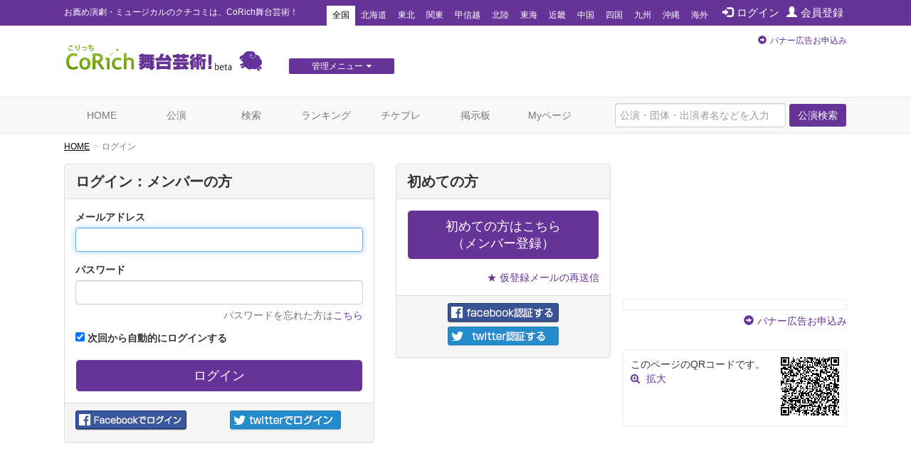

--- FILE ---
content_type: text/html; charset=utf-8
request_url: https://stage.corich.jp/login?url=https%3A%2F%2Fstage.corich.jp%2Fstage%2F27335
body_size: 24245
content:
<!DOCTYPE html>
<html lang="ja" prefix="og: http://ogp.me/ns#">
<head>
<meta charset="utf-8">
<meta http-equiv="X-UA-Compatible" content="IE=edge">
<meta name="viewport" content="width=device-width,user-scalable=no,shrink-to-fit=yes">
<script src="/js/viewport.js"></script>
<title>ログイン | 演劇･ミュージカル等のクチコミ＆チケット予約★CoRich舞台芸術！</title>
<meta http-equiv="Content-Type" content="text/html; charset=utf-8">
<meta name="keywords" content="俳優,演劇,チケット,ミュージカル,口コミ,評判,舞台,オーディション">
<meta name="description" content="今観られるお薦めの演劇、ミュージカル等が分かる舞台芸術のクチコミ・チケット情報ポータルサイト。公演・劇団・劇場情報や役者のオーディション・チケットプレゼントなど演劇・舞台芸術情報が満載です。演劇・ミュージカルのチケプレ多数！">
<meta name="twitter:card" content="summary"/>
<meta property="og:type" content="website" />
<meta property="og:title" content="ログイン | 演劇･ミュージカル等のクチコミ＆チケット予約★CoRich舞台芸術！" />
<meta property="og:url" content="https://stage.corich.jp" />
<meta property="og:image" content="https://stage.corich.jp/img/sheep.png" />
<meta property="og:site_name" content="CoRich舞台芸術！" />
<meta property="og:description" content="今観られるお薦めの演劇、ミュージカル等が分かる舞台芸術のクチコミ・チケット情報ポータルサイト。公演・劇団・劇場情報や役者のオーディション・チケットプレゼントなど演劇・舞台芸術情報が満載です。演劇・ミュージカルのチケプレ多数！" />
<meta http-equiv="content-style-type" content="text/css" />
<meta http-equiv="content-script-type" content="text/javascript" />
<meta name="csrf-param" content="authenticity_token" />
<meta name="csrf-token" content="5mX0M14UxT7xgeWUR0nIr/kTZnriTB9W7RCeuxJfpohMigSs3lKSE2pCBoy6mpMHhhAUwlfEffPxq9Q35zHfDg==" />

<script src="/assets/application-c7520d75bf25861a2fd331a9bfcee60a92d124bbcf2fff292953144d3a9b16d8.js"></script>
<link rel="stylesheet" media="all" href="/assets/application-5f62438e0aadf17be0a9d9016e8c98a358daaa3fe099c56b3fed13a9e5dd9fc0.css" />

<link rel="apple-touch-icon" sizes="57x57" href="/favicon/apple-touch-icon-57x57.png"/>
<link rel="apple-touch-icon" sizes="60x60" href="/favicon/apple-touch-icon-60x60.png"/>
<link rel="apple-touch-icon" sizes="72x72" href="/favicon/apple-touch-icon-72x72.png"/>
<link rel="apple-touch-icon" sizes="76x76" href="/favicon/apple-touch-icon-76x76.png"/>
<link rel="apple-touch-icon" sizes="114x114" href="/favicon/apple-touch-icon-114x114.png"/>
<link rel="apple-touch-icon" sizes="120x120" href="/favicon/apple-touch-icon-120x120.png"/>
<link rel="apple-touch-icon" sizes="144x144" href="/favicon/apple-touch-icon-144x144.png"/>
<link rel="apple-touch-icon" sizes="152x152" href="/favicon/apple-touch-icon-152x152.png"/>
<link rel="apple-touch-icon" sizes="180x180" href="/favicon/apple-touch-icon-180x180.png"/>
<link rel="icon" type="image/png" href="/favicon/favicon-32x32.png" sizes="32x32"/>
<link rel="icon" type="image/png" href="/favicon/favicon-194x194.png" sizes="194x194"/>
<link rel="icon" type="image/png" href="/favicon/favicon-96x96.png" sizes="96x96"/>
<link rel="icon" type="image/png" href="/favicon/android-chrome-192x192.png" sizes="192x192"/>
<link rel="icon" type="image/png" href="/favicon/favicon-16x16.png" sizes="16x16"/>
<link rel="manifest" href="/favicon/manifest.json"/>
<link rel="mask-icon" href="/favicon/safari-pinned-tab.svg" color="#5bbad5"/>
<link rel="shortcut icon" href="/favicon/favicon.ico"/>
<meta name="msapplication-TileColor" content="#603cba"/>
<meta name="msapplication-TileImage" content="/favicon/mstile-144x144.png"/>
<meta name="msapplication-config" content="/favicon/browserconfig.xml"/>
<meta name="theme-color" content="#ffffff"/>

<!-- ▼Bootstrap -->
<link href="/css/bootstrap.css" rel="stylesheet">

<!-- HTML5 shim and Respond.js for IE8 support of HTML5 elements and media queries -->
<!-- WARNING: Respond.js doesn't work if you view the page via file:// -->
<!--[if lt IE 9]>
<script src="https://oss.maxcdn.com/html5shiv/3.7.2/html5shiv.min.js"></script>
<script src="https://oss.maxcdn.com/respond/1.4.2/respond.min.js"></script>
<![endif]-->
<!-- ▲Bootstrap -->
<script src="/js/bootstrap.min.js"></script>
<script src="/js/bootstrap.offcanvas.js"></script>
<script src="/js/owl.carousel.min.js"></script>  <!-- カルーセル -->
<script src="/js/Chart.min.js"></script>
<script src="/js/cpick.js"></script>
<script src="/js/corich.js?20230410"></script>
<script src="/js/fancybox/jquery.fancybox-1.3.4.js"></script>
<script src="/js/jquery.qrcode.min.js"></script>
<script src="https://use.fontawesome.com/3afbdbd94b.js"></script>
<script async src="//pagead2.googlesyndication.com/pagead/js/adsbygoogle.js"></script>

<!-- ▼Design -->
<link href="/css/jquery-ui-1.11.4.custom/jquery-ui.min.css" rel="stylesheet">
<link href="/css/normalize.css" rel="stylesheet">
<link href="/css/my-bootstrap.css" rel="stylesheet">
<link href="/css/bootstrap.offcanvas.min.css" rel="stylesheet">
<link href="/css/owl.carousel.css" rel="stylesheet">  <!-- カルーセル -->
<link href="/css/owl.theme.default.css" rel="stylesheet">  <!-- カルーセル -->
<link href="/css/style.css?2021-10-21" rel="stylesheet">
<link href="/css/pc.css" rel="stylesheet">
<link href="/css/sp.css?2021-10-21" rel="stylesheet">
<link href="/js/fancybox/jquery.fancybox-1.3.4.css" rel="stylesheet">
<!-- ▲Design -->

<!-- ▼AD -->
<!-- <script type="text/javascript" src="http://sh.adingo.jp/?G=1000019112&guid=ON"></script> -->
<!-- ▲AD -->

<!-- ▼analytics -->
<script type="text/javascript">
</script>
<!-- ▲analytics -->

<!-- ▼microad -->
<script type="text/javascript" charset="UTF-8" src="//j.microad.net/js/compass.js" onload="new microadCompass.AdInitializer().initialize();" async></script>
<script type="text/javascript">
  var microadCompass = microadCompass || {};
  microadCompass.queue = microadCompass.queue || [];
</script>
<!-- ▲microad -->

<script type='text/javascript'>
$(function(){
$.cookie.defaults.expires = 30;
$.cookie.defaults.path = '/';
$.cookie.defaults.domain = '.corich.jp';
});
</script>
</head>
<body id="pageHome">

<!-- ▼Google Tag Manager -->
<noscript><iframe src="//www.googletagmanager.com/ns.html?id=GTM-N6Q7GZ"
height="0" width="0" style="display:none;visibility:hidden"></iframe></noscript>
<script>(function(w,d,s,l,i){w[l]=w[l]||[];w[l].push({'gtm.start':
new Date().getTime(),event:'gtm.js'});var f=d.getElementsByTagName(s)[0],
j=d.createElement(s),dl=l!='dataLayer'?'&l='+l:'';j.async=true;j.src=
'//www.googletagmanager.com/gtm.js?id='+i+dl;f.parentNode.insertBefore(j,f);
})(window,document,'script','dataLayer','GTM-N6Q7GZ');</script>
<!-- ▲End Google Tag Manager -->

<!-- =================================== ▼ =================================== -->
<div id="all">

  <!-- ============================== ▼header ============================== -->
  <div id="header">

    <!--=========　▼headerTop　=========-->
    <div id="headerTop">
      <div class="container">
        <nav class="navbar navbar-default">
          <div class="navbar-header">
            <h1 class="navbar-brand">お薦め演劇・ミュージカルのクチコミは、CoRich舞台芸術！</h1>
          </div>

          <button type="button" class="navbar-toggle collapsed" data-toggle="collapse" data-target="#nav-menu-1" aria-expanded="false">
            <span class="sr-only">Toggle navigation</span>
            地域選択
          </button>

          <ul class="nav navbar-nav" id="memberNavi">
              <li><a href="/login"><span class="glyphicon glyphicon glyphicon-log-in"></span>ログイン</a></li>
              <li><a href="/user/new"><span class="glyphicon glyphicon glyphicon-user"></span>会員登録</a></li>
          </ul>

          <!-- areaNavi for toggling -->
          <div class="collapse navbar-collapse" id="nav-menu-1">
            <ul class="nav navbar-nav" id="areaNavi">
              <li class="active"><a href="/?area=all">全国</a></li>
                <li class=""><a href="/?area=1">北海道</a></li>
                <li class=""><a href="/?area=2">東北</a></li>
                <li class=""><a href="/?area=3">関東</a></li>
                <li class=""><a href="/?area=5">甲信越</a></li>
                <li class=""><a href="/?area=6">北陸</a></li>
                <li class=""><a href="/?area=7">東海</a></li>
                <li class=""><a href="/?area=8">近畿</a></li>
                <li class=""><a href="/?area=9">中国</a></li>
                <li class=""><a href="/?area=10">四国</a></li>
                <li class=""><a href="/?area=11">九州</a></li>
                <li class=""><a href="/?area=12">沖縄</a></li>
              <li class=""><a href="/?area=0">海外</a></li>
            </ul>
          </div><!-- /.container-fluid -->
        </nav>
      </div>
    </div>
    <!--=========　▲headerTop　=========-->


    <!--=========　▼headerLogo　=========-->
    <div class="container" id="headerLogo">

      <div class="logo">
        <a href="/"><img src="/img/logo.png" alt="CoRich舞台芸術！" /></a>
      </div>

      <div id="menuGsite" class="spNone">
        <ul id="dropmenu" class="dropmenu">
          <li>
            <a href="javascript:void(0);" class="btn btn-xs btn-default">管理メニュー<i class="fa fa-caret-down" aria-hidden="true"></i></a>
            <ul>
                <li><a href="/contents/lp_site" class="btn btn-xs btn-default">団体WEBサイト管理<i class="fa fa-caret-right" aria-hidden="true"></i></a></li>

                <li><a href="/contents/lp_customer" class="btn-default">顧客管理<i class="fa fa-caret-right" aria-hidden="true"></i></a></li>
            </ul>
          </li>
        </ul>
      </div>

      <div class="AD" id="headerAD">
        <!-- バナー申し込み -->
        <div class="apply pc-ad"><span class="glyphicon glyphicon-circle-arrow-right"></span><a href="/advertising">バナー広告お申込み</a></div>
        <div class="apply sp-ad"><span class="glyphicon glyphicon-circle-arrow-right"></span><a href="/advertising">バナー広告お申込み</a></div>
        <!-- End: headerAD -->
      </div>

    </div>
    <!--=========　▲headerLogo　=========-->

  </div>
  <!-- ============================== ▲header ============================== -->


  <!-- ============================== ▼gNavi ============================== -->
  <div id="gNavi">
    <button type="button" class="navbar-toggle offcanvas-toggle" data-toggle="offcanvas" data-target="#js-bootstrap-offcanvas">
      <span class="sr-only">Toggle navigation</span>
      <span class="text">menu</span>
    </button>

    <nav class="navbar navbar-default navbar-offcanvas navbar-offcanvas-touch" role="navigation" id="js-bootstrap-offcanvas">
      <div class="container-fluid" id="nav-menu-2">

        <div class="container">
          <ul class="nav navbar-nav navbar-right">
            <form id="global_stage_search" class="navbar-form navbar-left" role="search" action="/stage/search" accept-charset="UTF-8" method="get"><input name="utf8" type="hidden" value="&#x2713;" autocomplete="off" />
              <input type="hidden" name="search" id="search" value="1" autocomplete="off" />
              <div class="form-group">
                <input name="global_freeword" type="text" class="form-control" placeholder="公演・団体・出演者名などを入力">
                <button type="submit" class="btn btn-default">公演検索</button>
              </div>
</form>          </ul>

          <ul class="nav navbar-nav">
            <li class=""><a class="" href="/">HOME</a></li>
            <li class=""><a href="/stage">公演</a></li>
            <li class=""><a href="/stage/search">検索</a></li>
            <li class=""><a href="/ranking/stage">ランキング</a></li>
            <li class=""><a href="/present">チケプレ</a></li>
            <li class=""><a href="/bbs">掲示板</a></li>

              <li class=""><a href="/login">Myページ</a></li>
          </ul>

          <ul class="nav navbar-nav" id="sp-menu"> <!--▼スマホ用メニュー-->
            <li>
              <a href="/select_entry/">団体・公演・劇場登録</a>
            </li>
            <li class="site">
                <a href="/contents/lp_site" target="_blank">
                  団体WEBサイト管理
                  <span class="glyphicon glyphicon-new-window pull-right"></span>
                </a>
            </li>
            <li class="ticket">
              <a href="https://ticket.corich.jp/stage/" target="_blank" style="line-height:14px;">
                <span class="f10 gray">チケット管理システム</span><br />
                CoRichチケット！
                <span class="glyphicon glyphicon-new-window pull-right"></span>
              </a>
            </li>

            <li class="ticket">
                <a href="/contents/lp_customer" target="_blank" style="line-height:14px;">
                  <span class="f10 gray">チケット管理システム</span><br />
                  CoRichチケット！顧客管理
                  <span class="glyphicon glyphicon-new-window pull-right"></span>
                </a>
            </li>
          </ul><!--▲スマホ用メニュー-->

        </div>

      </div>
    </nav>
  </div>
  <!-- ============================== ▲gNavi ============================== -->

  <!-- =================================== ▼container =================================== -->
  <div class="container">

    <!-- ============================== ▼contentsMain ============================== -->
    <div id="contentsMain">
      <!-- ▼パンクズ -->
      <ol class="breadcrumb"><li><a href="/">HOME</a></li><li class="active">ログイン</li></ol>      <!-- ▲パンクズ -->

      
      

<!-- =========== ▼loginPanel =========== -->
<div id="loginPanel" class="row">

  <!-- ======= ▼typeMember ======= -->
  <div class="col-sm-7" id="typeMember">

    <!-- === ▼panel === -->
    <div class="panel panel-default">

      <div class="panel-heading">ログイン：メンバーの方</div>

      <!-- ▼panel-body -->
      <div class="panel-body">
        <form role="form" action="/login" accept-charset="UTF-8" method="post"><input name="utf8" type="hidden" value="&#x2713;" autocomplete="off" /><input type="hidden" name="authenticity_token" value="7NgJ9e5Hq+CHtz0NusHjozf9fE4oxo6Ti5PiOEndbevMiyvOCCPgApRxQwTUAH4zUkcoXvYGIfnXALiiAJSNAw==" autocomplete="off" />
          

          <div class="form-group">
            <label for="">メールアドレス</label>
            <input autofocus="autofocus" class="form-control" style="ime-mode:disabled;" required="required" type="text" name="user[mail]" id="user_mail" />
          </div>

          <div class="form-group">
            <label for="">パスワード</label>
            <input autocomplete="off" class="form-control" required="required" type="password" name="user[login_pass]" id="user_login_pass" />
            <p class="help-block text-right">パスワードを忘れた方は<a href="/reminder">こちら</a></p>

            <label><input name="user[login_auto]" type="hidden" value="0" autocomplete="off" /><input class="check" type="checkbox" value="1" checked="checked" name="user[login_auto]" id="user_login_auto" /> 次回から自動的にログインする</label>
          </div>

          <div class="">
            <input type="submit" value="ログイン" data-disable-with="ログイン" class="btn btn-default btn-lg btn-block" />
          </div>

</form>      </div>
      <!-- ▲panel-body -->

      <div class="panel-footer">
        <div class="row" style="margin-bottom:5px;">
          <div class="col-sm-6">
            <a class="noBorder" rel="nofollow" data-method="post" href="/auth/facebook"><img src="/img/login_with_facebook2.png" /></a>
          </div>

          <div class="col-sm-6">
            <a class="noBorder" rel="nofollow" data-method="post" href="/auth/twitter"><img src="/img/login_with_twitter2.png" /></a>
          </div>
        </div>
      </div>

    </div>
    <!-- === ▲panel === -->

  </div>
  <!-- ======= ▲typeMember ======= -->

  <!-- ======= ▼typeVisitor ======= -->
  <div class="col-sm-5" id="typeVisitor">
    <!-- === ▼panel === -->
    <div class="panel panel-default">

      <div class="panel-heading">初めての方</div>

      <!-- ▼panel-body -->
      <div class="panel-body">

        <div class="form-group">
          <a href="/user/new" class="btn btn-default btn-lg btn-block">初めての方はこちら<br>（メンバー登録）</a>
        </div>

        <div class="text-right">
          <a href="/login/send_interim">★ 仮登録メールの再送信</a>
        </div>

      </div>
      <!-- ▲panel-body -->

      <div class="panel-footer">
        <div class="text-center" style="margin-bottom:5px;">
          <a class="noBorder" rel="nofollow" data-method="post" href="/auth/facebook"><img src="/img/login_with_facebook.png" /></a>
        </div>
        <div class="text-center" style="margin-bottom:5px;">
          <a class="noBorder" rel="nofollow" data-method="post" href="/auth/twitter"><img src="/img/login_with_twitter.png" /></a>
        </div>
      </div>

    </div>
    <!-- === ▲panel === -->
  </div>
  <!-- ======= ▲typeVisitor ======= -->

</div>
<!-- =========== ▲loginPanel =========== -->

<!-- === ▼mainBtmAD === -->
  <div class="AD" id="mainBtmAD">
    <div class="row">
      <div id="mainBtmAD01" class="col-md-6 col-sm-6"></div>
      <div id="mainBtmAD02" class="col-md-6 col-sm-6"></div>
    </div>
  </div>

<!-- === ▲mainBtmAD === -->
    </div>
    <!-- ============================== ▲contentsMain ============================== -->

    <!-- ============================== ▼contentsSide ============================== -->
    <div id="contentsSide">

      <div class="videowrap">
        <iframe src="https://www.youtube.com/embed/?list=UURylsLgXI3gjzp5UkysEz5Q" frameborder="0" allow="autoplay; encrypted-media" allowfullscreen=""></iframe>
      </div><!-- /.videowrap  -->

        <!-- === ▼sideTopAD === -->
        <div class="AD" id="sideTopAD">
          <div class="apply"><span class="glyphicon glyphicon-circle-arrow-right"></span><a href="/advertising">バナー広告お申込み</a></div>
        </div>
        <!-- === ▲sideTopAD === -->

        

      <!-- === ▲sideQR === -->
      <div id="sideQR">
        <p class="code"><a id="qrcode" data-toggle="modal" data-target="#qr_modal" href="#"></a></p>
        <p class="text">このページのQRコードです。</p>
        <p class=""><i class="fa fa-search-plus" aria-hidden="true"></i> <a data-toggle="modal" data-target="#qr_modal" href="#">拡大</a></p>

        <!-- ▼モーダル（QR） -->
        <div id="qr_modal" class="modal fade">
          <div class="modal-dialog modal-sm">
            <div class="modal-content">

              <div class="modal-header">
                <button type="button" class="close" data-dismiss="modal" aria-label="Close"><span aria-hidden="true">&times;</span></button>
                <h4 class="modal-title" id="myModalLabel">このページのQRコード</h4>
              </div>
              <div class="modal-body">
                <p id="qrcode2" class="text-center"></p>
              </div>

            </div>
          </div>
        </div>
        <!-- ▲モーダル（QR） -->
        <script>
          $(function(){
            $('#qrcode').qrcode({width: 82, height: 82, text: location.href});
            $('#qrcode2').qrcode({width: 246, height: 246, text: location.href});
          });
        </script>

      </div>
      <!-- === ▲sideQR === -->

    </div>
    <!-- ============================== ▲contentsSide ============================== -->

  </div>
  <!-- =================================== ▲container =================================== -->

  <!-- =================================== ▼footerTop =================================== -->
  <div id="footerTop">
    <div class="container">

      <!--▼サイトマップ-->
      <div class="siteMap">
        <dl>
          <dt>公演情報</dt>
          <dd><a href="/stage?type=now">上演中の公演</a></dd>
          <dd><a href="/stage?type=start">もうすぐ開幕の公演</a></dd>
          <dd><a href="/stage/search">公演一覧</a></dd>
          <dd><a href="/stage_main/new">公演情報の登録</a></dd>
        </dl>
        <dl>
          <dt>クチコミ</dt>
          <dd><a href="/watch/hope">観たい公演のクチコミ</a></dd>
          <dd><a href="/watch/done">観てきた公演のクチコミ</a></dd>
        </dl>

        <dl>
          <dt>団体／劇場</dt>
          <dd><a href="/troupe">団体一覧</a></dd>
          <dd><a href="/theater">劇場一覧</a></dd>
          <dd><a href="/troupe/new">団体の登録</a></dd>
        </dl>

        <dl>
          <dt>掲示板</dt>
          <dd><a href="/bbs?category_id=1">おしえて！舞台芸術</a></a></dd>
          <dd><a href="/bbs?category_id=2">フリートーク</a></a></dd>
          <dd><a href="/bbs?category_id=3">出演者募集</a></a></dd>
          <dd><a href="/bbs?category_id=4">スタッフ募集</a></a></dd>
          <dd><a href="/bbs?category_id=5">ボランティア募集</a></a></dd>
          <dd><a href="/bbs?category_id=6">オーディション告知</a></a></dd>
          <dd><a href="/bbs?category_id=7">ワークショップ告知</a></a></dd>
        </dl>

        <dl>
          <dt>ランキング</dt>
          <dd><a href="/ranking/stage">注目公演</a></dd>
          <dd><a href="/ranking/troupe">注目劇団</a></dd>
          <dd><a href="/ranking/user">注目メンバー</a></dd>
        </dl>

        <dl>
          <dt>その他</dt>
          <dd><a href="/user/new">メンバー登録</a></dd>
          <dd><a href="/melmaga">メルマガ登録</a></dd>
          <dd><a href="/present">チケットプレゼント</a></dd>
          <dd><a href="/help/">ヘルプ</a></dd>
          <dd><a href="https://ticket.corich.jp/stage/">★こりっちチケット！<br>（チケット管理システム）</a></dd>
        </dl>

      </div>
      <!--▲サイトマップ-->

        <!-- ========== ▼Google AdSense ========== -->
        <div id="footerAD">
          <!--      Fluct グループ名「こりっち舞台芸術：728×90（1）」
          <script type="text/javascript" src="http://sh.adingo.jp/?G=1000020446&guid=ON"></script>
          <script type="text/javascript">
          //<![CDATA[
          if(typeof(adingoFluct)!="undefined") adingoFluct.showAd('1000031743');
          //]]>
          </script>
          -->
        </div>
        <!-- ========== ▲Google AdSense ========== -->

    </div>
  </div>
  <!-- =================================== ▲footerTop =================================== -->

  <!-- =================================== ▼footerBtm =================================== -->
  <div id="footerBtm">
    <div class="container">
      <ul>
        <li><a href="/terms">利用規約</a></li>
        <li><a href="/privacy">プライバシーポリシー</a></li>
        <li><a href="/company">運営会社</a></li>
        <li><a href="/contact">お問い合わせ</a></li>
        <li class="help"><!--SP版のみ--><a href="/help/">ヘルプ</a></li>
      </ul>

      <div id="copyRight">
        Copyright &copy; <script type="text/javascript">myDate = new Date();myYear = myDate.getFullYear();document.write(myYear);</script>
        CoRich,Inc. All rights reserved.
      </div>

      <p class="pagetop"><a href="#all"><span class="glyphicon glyphicon-chevron-up"></span></a></p>
    </div>
  </div>
  <!-- =================================== ▲footerBtm =================================== -->

</div>
<!-- =================================== ▲all =================================== -->
</body>
</html>


--- FILE ---
content_type: text/html; charset=utf-8
request_url: https://www.google.com/recaptcha/api2/aframe
body_size: 265
content:
<!DOCTYPE HTML><html><head><meta http-equiv="content-type" content="text/html; charset=UTF-8"></head><body><script nonce="ZodwaOhJ-rEmtz--iGGFHw">/** Anti-fraud and anti-abuse applications only. See google.com/recaptcha */ try{var clients={'sodar':'https://pagead2.googlesyndication.com/pagead/sodar?'};window.addEventListener("message",function(a){try{if(a.source===window.parent){var b=JSON.parse(a.data);var c=clients[b['id']];if(c){var d=document.createElement('img');d.src=c+b['params']+'&rc='+(localStorage.getItem("rc::a")?sessionStorage.getItem("rc::b"):"");window.document.body.appendChild(d);sessionStorage.setItem("rc::e",parseInt(sessionStorage.getItem("rc::e")||0)+1);localStorage.setItem("rc::h",'1768422641285');}}}catch(b){}});window.parent.postMessage("_grecaptcha_ready", "*");}catch(b){}</script></body></html>

--- FILE ---
content_type: text/javascript;charset=UTF-8
request_url: https://s-rtb.send.microad.jp/ad?spot=6df4aa8dbbf5de8e409df2976e9e667c&cb=microadCompass.AdRequestor.callback&url=https%3A%2F%2Fstage.corich.jp%2Flogin%3Furl%3Dhttps%253A%252F%252Fstage.corich.jp%252Fstage%252F27335&vo=true&mimes=%5B100%2C300%2C301%2C302%5D&cbt=28b2ded0c3efd2019bbe34076b&pa=false&ar=false&ver=%5B%22compass.js.v1.20.1%22%5D
body_size: 159
content:
microadCompass.AdRequestor.callback({"spot":"6df4aa8dbbf5de8e409df2976e9e667c","sequence":"2","impression_id":"2428610194377242240"})

--- FILE ---
content_type: text/javascript;charset=UTF-8
request_url: https://s-rtb.send.microad.jp/ad?spot=4a44d0e377100bcc4c58c2c730bce9d2&cb=microadCompass.AdRequestor.callback&url=https%3A%2F%2Fstage.corich.jp%2Flogin%3Furl%3Dhttps%253A%252F%252Fstage.corich.jp%252Fstage%252F27335&vo=true&mimes=%5B100%2C300%2C301%2C302%5D&cbt=99d6176c0f0c50019bbe34072d&pa=false&ar=false&ver=%5B%22compass.js.v1.20.1%22%5D
body_size: 159
content:
microadCompass.AdRequestor.callback({"spot":"4a44d0e377100bcc4c58c2c730bce9d2","sequence":"2","impression_id":"2338010194377242240"})

--- FILE ---
content_type: text/javascript;charset=UTF-8
request_url: https://s-rtb.send.microad.jp/ad?spot=62af176cb0a817ddec86c2b4e014c59b&cb=microadCompass.AdRequestor.callback&url=https%3A%2F%2Fstage.corich.jp%2Flogin%3Furl%3Dhttps%253A%252F%252Fstage.corich.jp%252Fstage%252F27335&vo=true&mimes=%5B100%2C300%2C301%2C302%5D&cbt=8e762efb1a7bd8019bbe34072b&pa=false&ar=false&ver=%5B%22compass.js.v1.20.1%22%5D
body_size: 161
content:
microadCompass.AdRequestor.callback({"spot":"62af176cb0a817ddec86c2b4e014c59b","sequence":"2","impression_id":"2337210194377242240"})

--- FILE ---
content_type: text/javascript;charset=UTF-8
request_url: https://s-rtb.send.microad.jp/ad?spot=f413c5ac32774f749673c55ed7d771a1&cb=microadCompass.AdRequestor.callback&url=https%3A%2F%2Fstage.corich.jp%2Flogin%3Furl%3Dhttps%253A%252F%252Fstage.corich.jp%252Fstage%252F27335&vo=true&mimes=%5B100%2C300%2C301%2C302%5D&cbt=c91340a5a2c560019bbe340756&pa=false&ar=false&ver=%5B%22compass.js.v1.20.1%22%5D
body_size: 159
content:
microadCompass.AdRequestor.callback({"spot":"f413c5ac32774f749673c55ed7d771a1","sequence":"2","impression_id":"2427910194377242240"})

--- FILE ---
content_type: text/javascript;charset=UTF-8
request_url: https://s-rtb.send.microad.jp/ad?spot=cf1d963b5ca8a56004feba3cfa304e53&cb=microadCompass.AdRequestor.callback&url=https%3A%2F%2Fstage.corich.jp%2Flogin%3Furl%3Dhttps%253A%252F%252Fstage.corich.jp%252Fstage%252F27335&vo=true&mimes=%5B100%2C300%2C301%2C302%5D&cbt=a16815c6119d28019bbe34076a&pa=false&ar=false&ver=%5B%22compass.js.v1.20.1%22%5D
body_size: 159
content:
microadCompass.AdRequestor.callback({"spot":"cf1d963b5ca8a56004feba3cfa304e53","sequence":"2","impression_id":"2428510194377242240"})

--- FILE ---
content_type: text/javascript;charset=UTF-8
request_url: https://s-rtb.send.microad.jp/ad?spot=8c3f211eec6c843616fb13eb86c373b2&cb=microadCompass.AdRequestor.callback&url=https%3A%2F%2Fstage.corich.jp%2Flogin%3Furl%3Dhttps%253A%252F%252Fstage.corich.jp%252Fstage%252F27335&vo=true&mimes=%5B100%2C300%2C301%2C302%5D&cbt=d253aa9fc93678019bbe34071c&pa=false&ar=false&ver=%5B%22compass.js.v1.20.1%22%5D
body_size: 159
content:
microadCompass.AdRequestor.callback({"spot":"8c3f211eec6c843616fb13eb86c373b2","sequence":"2","impression_id":"2337610194377242240"})

--- FILE ---
content_type: text/javascript;charset=UTF-8
request_url: https://s-rtb.send.microad.jp/ad?spot=cf1d963b5ca8a56004feba3cfa304e53&cb=microadCompass.AdRequestor.callback&url=https%3A%2F%2Fstage.corich.jp%2Flogin%3Furl%3Dhttps%253A%252F%252Fstage.corich.jp%252Fstage%252F27335&vo=true&mimes=%5B100%2C300%2C301%2C302%5D&cbt=786190feb68ed4019bbe340766&pa=false&ar=false&ver=%5B%22compass.js.v1.20.1%22%5D
body_size: 159
content:
microadCompass.AdRequestor.callback({"spot":"cf1d963b5ca8a56004feba3cfa304e53","sequence":"2","impression_id":"2428210194377242240"})

--- FILE ---
content_type: text/javascript;charset=UTF-8
request_url: https://s-rtb.send.microad.jp/ad?spot=6df4aa8dbbf5de8e409df2976e9e667c&cb=microadCompass.AdRequestor.callback&url=https%3A%2F%2Fstage.corich.jp%2Flogin%3Furl%3Dhttps%253A%252F%252Fstage.corich.jp%252Fstage%252F27335&vo=true&mimes=%5B100%2C300%2C301%2C302%5D&cbt=658c57d0dcc998019bbe340768&pa=false&ar=false&ver=%5B%22compass.js.v1.20.1%22%5D
body_size: 159
content:
microadCompass.AdRequestor.callback({"spot":"6df4aa8dbbf5de8e409df2976e9e667c","sequence":"2","impression_id":"2428310194377242240"})

--- FILE ---
content_type: text/javascript;charset=UTF-8
request_url: https://s-rtb.send.microad.jp/ad?spot=4a44d0e377100bcc4c58c2c730bce9d2&cb=microadCompass.AdRequestor.callback&url=https%3A%2F%2Fstage.corich.jp%2Flogin%3Furl%3Dhttps%253A%252F%252Fstage.corich.jp%252Fstage%252F27335&vo=true&mimes=%5B100%2C300%2C301%2C302%5D&cbt=60b75aa1a64038019bbe34073f&pa=false&ar=false&ver=%5B%22compass.js.v1.20.1%22%5D
body_size: 159
content:
microadCompass.AdRequestor.callback({"spot":"4a44d0e377100bcc4c58c2c730bce9d2","sequence":"2","impression_id":"2428010194377242240"})

--- FILE ---
content_type: text/javascript;charset=UTF-8
request_url: https://s-rtb.send.microad.jp/ad?spot=2f677c3516dd8f1f7e12696b488d44fe&cb=microadCompass.AdRequestor.callback&url=https%3A%2F%2Fstage.corich.jp%2Flogin%3Furl%3Dhttps%253A%252F%252Fstage.corich.jp%252Fstage%252F27335&vo=true&mimes=%5B100%2C300%2C301%2C302%5D&cbt=14f96dfc993bd4019bbe340741&pa=false&ar=false&ver=%5B%22compass.js.v1.20.1%22%5D
body_size: 159
content:
microadCompass.AdRequestor.callback({"spot":"2f677c3516dd8f1f7e12696b488d44fe","sequence":"2","impression_id":"2337410194377242240"})

--- FILE ---
content_type: text/javascript;charset=UTF-8
request_url: https://s-rtb.send.microad.jp/ad?spot=f413c5ac32774f749673c55ed7d771a1&cb=microadCompass.AdRequestor.callback&url=https%3A%2F%2Fstage.corich.jp%2Flogin%3Furl%3Dhttps%253A%252F%252Fstage.corich.jp%252Fstage%252F27335&vo=true&mimes=%5B100%2C300%2C301%2C302%5D&cbt=c8ec4840b20200019bbe340743&pa=false&ar=false&ver=%5B%22compass.js.v1.20.1%22%5D
body_size: 159
content:
microadCompass.AdRequestor.callback({"spot":"f413c5ac32774f749673c55ed7d771a1","sequence":"2","impression_id":"2428410194377242240"})

--- FILE ---
content_type: text/javascript;charset=UTF-8
request_url: https://s-rtb.send.microad.jp/ad?spot=62af176cb0a817ddec86c2b4e014c59b&cb=microadCompass.AdRequestor.callback&url=https%3A%2F%2Fstage.corich.jp%2Flogin%3Furl%3Dhttps%253A%252F%252Fstage.corich.jp%252Fstage%252F27335&vo=true&mimes=%5B100%2C300%2C301%2C302%5D&cbt=55079e46e7ba58019bbe34072e&pa=false&ar=false&ver=%5B%22compass.js.v1.20.1%22%5D
body_size: 159
content:
microadCompass.AdRequestor.callback({"spot":"62af176cb0a817ddec86c2b4e014c59b","sequence":"2","impression_id":"2337710194377242240"})

--- FILE ---
content_type: text/javascript;charset=UTF-8
request_url: https://s-rtb.send.microad.jp/ad?spot=8c3f211eec6c843616fb13eb86c373b2&cb=microadCompass.AdRequestor.callback&url=https%3A%2F%2Fstage.corich.jp%2Flogin%3Furl%3Dhttps%253A%252F%252Fstage.corich.jp%252Fstage%252F27335&vo=true&mimes=%5B100%2C300%2C301%2C302%5D&cbt=65014e07c05b58019bbe340719&pa=false&ar=false&ver=%5B%22compass.js.v1.20.1%22%5D
body_size: 160
content:
microadCompass.AdRequestor.callback({"spot":"8c3f211eec6c843616fb13eb86c373b2","sequence":"2","impression_id":"2337310194377242240"})

--- FILE ---
content_type: text/javascript;charset=UTF-8
request_url: https://s-rtb.send.microad.jp/ad?spot=2f677c3516dd8f1f7e12696b488d44fe&cb=microadCompass.AdRequestor.callback&url=https%3A%2F%2Fstage.corich.jp%2Flogin%3Furl%3Dhttps%253A%252F%252Fstage.corich.jp%252Fstage%252F27335&vo=true&mimes=%5B100%2C300%2C301%2C302%5D&cbt=6987d92d9f8dd8019bbe340754&pa=false&ar=false&ver=%5B%22compass.js.v1.20.1%22%5D
body_size: 159
content:
microadCompass.AdRequestor.callback({"spot":"2f677c3516dd8f1f7e12696b488d44fe","sequence":"2","impression_id":"2428710194377242240"})